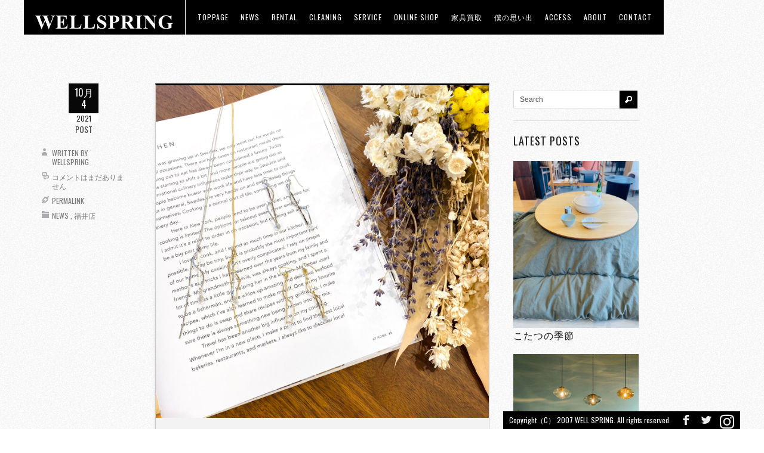

--- FILE ---
content_type: text/html; charset=UTF-8
request_url: https://well-spring.biz/12787.html
body_size: 11140
content:
<!DOCTYPE html>
<!--[if IE 6]>
<html id="ie6" dir="ltr" lang="ja"
	prefix="og: https://ogp.me/ns#" >
<![endif]-->
<!--[if IE 7]>
<html id="ie7" dir="ltr" lang="ja"
	prefix="og: https://ogp.me/ns#" >
<![endif]-->
<!--[if IE 8]>
<html id="ie8" dir="ltr" lang="ja"
	prefix="og: https://ogp.me/ns#" >
<![endif]-->
<!--[if !(IE 6) | !(IE 7) | !(IE 8)  ]><!-->
<html dir="ltr" lang="ja"
	prefix="og: https://ogp.me/ns#" >
<!--<![endif]-->
<head>

<link rel="icon" href="https://well-spring.biz/wp-content/uploads/2013/03/welltop.png" type="image/x-icon">
<link rel="shortcut icon" href="https://well-spring.biz/wp-content/uploads/2013/03/welltop.png" type="image/x-icon">

<meta charset="UTF-8" />
<meta name="viewport" content="width=device-width" />


<link rel="profile" href="https://gmpg.org/xfn/11" />
<link rel="pingback" href="https://well-spring.biz/xmlrpc.php" />

<link rel="stylesheet" href="https://well-spring.biz/wp-content/themes/ablaze/icomoon/style.css">

<script type="text/javascript">
//THEME SETUP//////////////////////////////////////////////////////////////
var homePageURL = "https://well-spring.biz";
var themeURL = "https://well-spring.biz/wp-content/themes/ablaze";
var preloader = "https://well-spring.biz/wp-content/themes/ablaze/images/loader.gif";

/*tiles-------------------------------------------------------------------*/
var slideInterval = 10000;
var slideTransition = "curtainX";


//END SETUP//////////////////////////////////////////////////////////////////
</script>



		<!-- All in One SEO 4.2.2 -->
		<title>【新入荷】アクセサリーがたくさん入りました! - WELLSPRING</title>
		<meta name="description" content="こんばんは🍏 ⁡ スタッフのかどやんです！ ⁡ 今日は新しくアクセサリーがたくさん入荷したので、いくつかご紹介" />
		<meta name="robots" content="max-image-preview:large" />
		<link rel="canonical" href="https://well-spring.biz/12787.html" />
		<meta property="og:locale" content="ja_JP" />
		<meta property="og:site_name" content="WELLSPRING - 石川県金沢市にある、輸入インテリア・家具・雑貨を扱うショップ。" />
		<meta property="og:type" content="article" />
		<meta property="og:title" content="【新入荷】アクセサリーがたくさん入りました! - WELLSPRING" />
		<meta property="og:description" content="こんばんは🍏 ⁡ スタッフのかどやんです！ ⁡ 今日は新しくアクセサリーがたくさん入荷したので、いくつかご紹介" />
		<meta property="og:url" content="https://well-spring.biz/12787.html" />
		<meta property="article:published_time" content="2021-10-04T05:31:58+00:00" />
		<meta property="article:modified_time" content="2021-10-04T05:31:59+00:00" />
		<meta name="twitter:card" content="summary" />
		<meta name="twitter:title" content="【新入荷】アクセサリーがたくさん入りました! - WELLSPRING" />
		<meta name="twitter:description" content="こんばんは🍏 ⁡ スタッフのかどやんです！ ⁡ 今日は新しくアクセサリーがたくさん入荷したので、いくつかご紹介" />
		<script type="application/ld+json" class="aioseo-schema">
			{"@context":"https:\/\/schema.org","@graph":[{"@type":"WebSite","@id":"https:\/\/well-spring.biz\/#website","url":"https:\/\/well-spring.biz\/","name":"WELLSPRING","description":"\u77f3\u5ddd\u770c\u91d1\u6ca2\u5e02\u306b\u3042\u308b\u3001\u8f38\u5165\u30a4\u30f3\u30c6\u30ea\u30a2\u30fb\u5bb6\u5177\u30fb\u96d1\u8ca8\u3092\u6271\u3046\u30b7\u30e7\u30c3\u30d7\u3002","inLanguage":"ja","publisher":{"@id":"https:\/\/well-spring.biz\/#organization"}},{"@type":"Organization","@id":"https:\/\/well-spring.biz\/#organization","name":"WELLSPRING","url":"https:\/\/well-spring.biz\/"},{"@type":"BreadcrumbList","@id":"https:\/\/well-spring.biz\/12787.html#breadcrumblist","itemListElement":[{"@type":"ListItem","@id":"https:\/\/well-spring.biz\/#listItem","position":1,"item":{"@type":"WebPage","@id":"https:\/\/well-spring.biz\/","name":"\u30db\u30fc\u30e0","description":"\u77f3\u5ddd\u770c\u91d1\u6ca2\u5e02\uff5c\u91ce\u3005\u5e02\u5e02\uff5c\u8f38\u5165\u30a4\u30f3\u30c6\u30ea\u30a2\u30fb\u5bb6\u5177\u30fb\u96d1\u8ca8\u3092\u6271\u3046WELLSPRING\u516c\u5f0fWEB\u30b5\u30a4\u30c8\u3067\u3059\u3002","url":"https:\/\/well-spring.biz\/"}}]},{"@type":"Person","@id":"https:\/\/well-spring.biz\/author\/wellspring#author","url":"https:\/\/well-spring.biz\/author\/wellspring","name":"wellspring","image":{"@type":"ImageObject","@id":"https:\/\/well-spring.biz\/12787.html#authorImage","url":"https:\/\/secure.gravatar.com\/avatar\/71ab422e28f29b8aeab1a7f935501131?s=96&d=mm&r=g","width":96,"height":96,"caption":"wellspring"}},{"@type":"WebPage","@id":"https:\/\/well-spring.biz\/12787.html#webpage","url":"https:\/\/well-spring.biz\/12787.html","name":"\u3010\u65b0\u5165\u8377\u3011\u30a2\u30af\u30bb\u30b5\u30ea\u30fc\u304c\u305f\u304f\u3055\u3093\u5165\u308a\u307e\u3057\u305f! - WELLSPRING","description":"\u3053\u3093\u3070\u3093\u306f\ud83c\udf4f \u2061 \u30b9\u30bf\u30c3\u30d5\u306e\u304b\u3069\u3084\u3093\u3067\u3059\uff01 \u2061 \u4eca\u65e5\u306f\u65b0\u3057\u304f\u30a2\u30af\u30bb\u30b5\u30ea\u30fc\u304c\u305f\u304f\u3055\u3093\u5165\u8377\u3057\u305f\u306e\u3067\u3001\u3044\u304f\u3064\u304b\u3054\u7d39\u4ecb","inLanguage":"ja","isPartOf":{"@id":"https:\/\/well-spring.biz\/#website"},"breadcrumb":{"@id":"https:\/\/well-spring.biz\/12787.html#breadcrumblist"},"author":"https:\/\/well-spring.biz\/author\/wellspring#author","creator":"https:\/\/well-spring.biz\/author\/wellspring#author","image":{"@type":"ImageObject","@id":"https:\/\/well-spring.biz\/#mainImage","url":"https:\/\/well-spring.biz\/wp-content\/uploads\/S__32022572.jpg","width":1280,"height":1280},"primaryImageOfPage":{"@id":"https:\/\/well-spring.biz\/12787.html#mainImage"},"datePublished":"2021-10-04T05:31:58+09:00","dateModified":"2021-10-04T05:31:59+09:00"},{"@type":"BlogPosting","@id":"https:\/\/well-spring.biz\/12787.html#blogposting","name":"\u3010\u65b0\u5165\u8377\u3011\u30a2\u30af\u30bb\u30b5\u30ea\u30fc\u304c\u305f\u304f\u3055\u3093\u5165\u308a\u307e\u3057\u305f! - WELLSPRING","description":"\u3053\u3093\u3070\u3093\u306f\ud83c\udf4f \u2061 \u30b9\u30bf\u30c3\u30d5\u306e\u304b\u3069\u3084\u3093\u3067\u3059\uff01 \u2061 \u4eca\u65e5\u306f\u65b0\u3057\u304f\u30a2\u30af\u30bb\u30b5\u30ea\u30fc\u304c\u305f\u304f\u3055\u3093\u5165\u8377\u3057\u305f\u306e\u3067\u3001\u3044\u304f\u3064\u304b\u3054\u7d39\u4ecb","inLanguage":"ja","headline":"\u3010\u65b0\u5165\u8377\u3011\u30a2\u30af\u30bb\u30b5\u30ea\u30fc\u304c\u305f\u304f\u3055\u3093\u5165\u308a\u307e\u3057\u305f!","author":{"@id":"https:\/\/well-spring.biz\/author\/wellspring#author"},"publisher":{"@id":"https:\/\/well-spring.biz\/#organization"},"datePublished":"2021-10-04T05:31:58+09:00","dateModified":"2021-10-04T05:31:59+09:00","articleSection":"News, \u798f\u4e95\u5e97","mainEntityOfPage":{"@id":"https:\/\/well-spring.biz\/12787.html#webpage"},"isPartOf":{"@id":"https:\/\/well-spring.biz\/12787.html#webpage"},"image":{"@type":"ImageObject","@id":"https:\/\/well-spring.biz\/#articleImage","url":"https:\/\/well-spring.biz\/wp-content\/uploads\/S__32022572.jpg","width":1280,"height":1280}}]}
		</script>
		<!-- All in One SEO -->

<link rel='dns-prefetch' href='//fonts.googleapis.com' />
<link rel='dns-prefetch' href='//s.w.org' />
<link rel="alternate" type="application/rss+xml" title="WELLSPRING &raquo; フィード" href="https://well-spring.biz/feed" />
<link rel="alternate" type="application/rss+xml" title="WELLSPRING &raquo; コメントフィード" href="https://well-spring.biz/comments/feed" />
		<script type="text/javascript">
			window._wpemojiSettings = {"baseUrl":"https:\/\/s.w.org\/images\/core\/emoji\/12.0.0-1\/72x72\/","ext":".png","svgUrl":"https:\/\/s.w.org\/images\/core\/emoji\/12.0.0-1\/svg\/","svgExt":".svg","source":{"concatemoji":"https:\/\/well-spring.biz\/wp-includes\/js\/wp-emoji-release.min.js?ver=5.3.20"}};
			!function(e,a,t){var n,r,o,i=a.createElement("canvas"),p=i.getContext&&i.getContext("2d");function s(e,t){var a=String.fromCharCode;p.clearRect(0,0,i.width,i.height),p.fillText(a.apply(this,e),0,0);e=i.toDataURL();return p.clearRect(0,0,i.width,i.height),p.fillText(a.apply(this,t),0,0),e===i.toDataURL()}function c(e){var t=a.createElement("script");t.src=e,t.defer=t.type="text/javascript",a.getElementsByTagName("head")[0].appendChild(t)}for(o=Array("flag","emoji"),t.supports={everything:!0,everythingExceptFlag:!0},r=0;r<o.length;r++)t.supports[o[r]]=function(e){if(!p||!p.fillText)return!1;switch(p.textBaseline="top",p.font="600 32px Arial",e){case"flag":return s([127987,65039,8205,9895,65039],[127987,65039,8203,9895,65039])?!1:!s([55356,56826,55356,56819],[55356,56826,8203,55356,56819])&&!s([55356,57332,56128,56423,56128,56418,56128,56421,56128,56430,56128,56423,56128,56447],[55356,57332,8203,56128,56423,8203,56128,56418,8203,56128,56421,8203,56128,56430,8203,56128,56423,8203,56128,56447]);case"emoji":return!s([55357,56424,55356,57342,8205,55358,56605,8205,55357,56424,55356,57340],[55357,56424,55356,57342,8203,55358,56605,8203,55357,56424,55356,57340])}return!1}(o[r]),t.supports.everything=t.supports.everything&&t.supports[o[r]],"flag"!==o[r]&&(t.supports.everythingExceptFlag=t.supports.everythingExceptFlag&&t.supports[o[r]]);t.supports.everythingExceptFlag=t.supports.everythingExceptFlag&&!t.supports.flag,t.DOMReady=!1,t.readyCallback=function(){t.DOMReady=!0},t.supports.everything||(n=function(){t.readyCallback()},a.addEventListener?(a.addEventListener("DOMContentLoaded",n,!1),e.addEventListener("load",n,!1)):(e.attachEvent("onload",n),a.attachEvent("onreadystatechange",function(){"complete"===a.readyState&&t.readyCallback()})),(n=t.source||{}).concatemoji?c(n.concatemoji):n.wpemoji&&n.twemoji&&(c(n.twemoji),c(n.wpemoji)))}(window,document,window._wpemojiSettings);
		</script>
		<style type="text/css">
img.wp-smiley,
img.emoji {
	display: inline !important;
	border: none !important;
	box-shadow: none !important;
	height: 1em !important;
	width: 1em !important;
	margin: 0 .07em !important;
	vertical-align: -0.1em !important;
	background: none !important;
	padding: 0 !important;
}
</style>
	<link rel='stylesheet' id='wp-block-library-css'  href='https://well-spring.biz/wp-includes/css/dist/block-library/style.min.css?ver=5.3.20' type='text/css' media='all' />
<link rel='stylesheet' id='contact-form-7-css'  href='https://well-spring.biz/wp-content/plugins/contact-form-7/includes/css/styles.css?ver=4.1.2' type='text/css' media='all' />
<link rel='stylesheet' id='responsive-lightbox-fancybox-css'  href='https://well-spring.biz/wp-content/plugins/responsive-lightbox/assets/fancybox/jquery.fancybox.min.css?ver=2.4.1' type='text/css' media='all' />
<link rel='stylesheet' id='googlefonts-css'  href='https://fonts.googleapis.com/css?family=Ropa+Sans:400&subset=latin' type='text/css' media='all' />
<link rel='stylesheet' id='oswald-css'  href='https://fonts.googleapis.com/css?family=Oswald&#038;ver=5.3.20' type='text/css' media='all' />
<link rel='stylesheet' id='socialicons-css'  href='https://well-spring.biz/wp-content/themes/ablaze/css/socialicons/stylesheet.css?ver=5.3.20' type='text/css' media='all' />
<link rel='stylesheet' id='fancybox-css'  href='https://well-spring.biz/wp-content/themes/ablaze/js/fancybox/jquery.fancybox-1.3.4.css?ver=5.3.20' type='text/css' media='all' />
<link rel='stylesheet' id='flexslider-css'  href='https://well-spring.biz/wp-content/themes/ablaze/css/flexslider.css?ver=5.3.20' type='text/css' media='all' />
<link rel='stylesheet' id='maximage-css'  href='https://well-spring.biz/wp-content/themes/ablaze/css/jquery.maximage.css?ver=5.3.20' type='text/css' media='all' />
<link rel='stylesheet' id='base-css'  href='https://well-spring.biz/wp-content/themes/ablaze/css/style.css?ver=5.3.20' type='text/css' media='all' />
<link rel='stylesheet' id='theme-css'  href='https://well-spring.biz/wp-content/themes/ablaze/css/positive.css?ver=5.3.20' type='text/css' media='all' />
<script type='text/javascript' src='https://well-spring.biz/wp-includes/js/jquery/jquery.js?ver=1.12.4-wp'></script>
<script type='text/javascript' src='https://well-spring.biz/wp-includes/js/jquery/jquery-migrate.min.js?ver=1.4.1'></script>
<script type='text/javascript' src='https://well-spring.biz/wp-content/plugins/responsive-lightbox/assets/fancybox/jquery.fancybox.min.js?ver=2.4.1'></script>
<script type='text/javascript' src='https://well-spring.biz/wp-includes/js/underscore.min.js?ver=1.8.3'></script>
<script type='text/javascript' src='https://well-spring.biz/wp-content/plugins/responsive-lightbox/assets/infinitescroll/infinite-scroll.pkgd.min.js?ver=5.3.20'></script>
<script type='text/javascript'>
/* <![CDATA[ */
var rlArgs = {"script":"fancybox","selector":"lightbox","customEvents":"","activeGalleries":"1","modal":"0","showOverlay":"1","showCloseButton":"1","enableEscapeButton":"1","hideOnOverlayClick":"1","hideOnContentClick":"0","cyclic":"0","showNavArrows":"1","autoScale":"1","scrolling":"yes","centerOnScroll":"1","opacity":"1","overlayOpacity":"70","overlayColor":"#666","titleShow":"1","titlePosition":"outside","transitions":"fade","easings":"swing","speeds":"300","changeSpeed":"300","changeFade":"100","padding":"5","margin":"5","videoWidth":"1080","videoHeight":"720","woocommerce_gallery":"0","ajaxurl":"https:\/\/well-spring.biz\/wp-admin\/admin-ajax.php","nonce":"44c1cb705c","preview":"false","postId":"12787","scriptExtension":""};
/* ]]> */
</script>
<script type='text/javascript' src='https://well-spring.biz/wp-content/plugins/responsive-lightbox/js/front.js?ver=2.4.1'></script>
<script type='text/javascript' src='https://well-spring.biz/wp-content/themes/ablaze/js/jquery.fancybox-1.3.4.pack.js?ver=5.3.20'></script>
<script type='text/javascript' src='https://well-spring.biz/wp-content/themes/ablaze/js/jquery.flexslider-min.js?ver=5.3.20'></script>
<script type='text/javascript' src='https://well-spring.biz/wp-content/themes/ablaze/js/jquery.cycle.all.min.js?ver=5.3.20'></script>
<script type='text/javascript' src='https://well-spring.biz/wp-content/themes/ablaze/js/jquery.maximage.min.js?ver=5.3.20'></script>
<script type='text/javascript' src='https://well-spring.biz/wp-content/themes/ablaze/js/jquery.isotope.min.js?ver=5.3.20'></script>
<script type='text/javascript' src='https://well-spring.biz/wp-content/themes/ablaze/js/tinynav.js?ver=5.3.20'></script>
<script type='text/javascript' src='https://well-spring.biz/wp-content/themes/ablaze/js/jquery.jplayer.min.js?ver=5.3.20'></script>
<script type='text/javascript'>
/* <![CDATA[ */
var themeAjax = {"ajaxurl":"https:\/\/well-spring.biz\/wp-admin\/admin-ajax.php","nonce":"4bf79b8c02"};
/* ]]> */
</script>
<script type='text/javascript' src='https://well-spring.biz/wp-content/themes/ablaze/js/custom.js?ver=5.3.20'></script>
<script type='text/javascript' src='https://well-spring.biz/wp-content/plugins/google-analyticator/external-tracking.min.js?ver=6.5.5'></script>
<link rel='https://api.w.org/' href='https://well-spring.biz/wp-json/' />
<link rel="EditURI" type="application/rsd+xml" title="RSD" href="https://well-spring.biz/xmlrpc.php?rsd" />
<link rel="wlwmanifest" type="application/wlwmanifest+xml" href="https://well-spring.biz/wp-includes/wlwmanifest.xml" /> 
<link rel='prev' title='wellspring ‘‘夜のラウンジ”' href='https://well-spring.biz/12779.html' />
<link rel='next' title='wellspring lounge オープン1日目' href='https://well-spring.biz/12770.html' />
<meta name="generator" content="WordPress 5.3.20" />
<link rel='shortlink' href='https://well-spring.biz/?p=12787' />
<link rel="alternate" type="application/json+oembed" href="https://well-spring.biz/wp-json/oembed/1.0/embed?url=https%3A%2F%2Fwell-spring.biz%2F12787.html" />
<link rel="alternate" type="text/xml+oembed" href="https://well-spring.biz/wp-json/oembed/1.0/embed?url=https%3A%2F%2Fwell-spring.biz%2F12787.html&#038;format=xml" />
<meta name="cdp-version" content="1.3.0" /><style type='text/css' media='screen'>
	h1{ font-family:"Ropa Sans", arial, sans-serif;}
</style>
<!-- fonts delivered by Wordpress Google Fonts, a plugin by Adrian3.com -->		<style type="text/css">
		body{}header nav .menu > li.current-menu-item,header nav .menu > li.current-menu-ancestor,header nav .menu li:hover,#slideControls a:hover,#sidebar .tagcloud a:hover,.button:hover,button:hover,input[type="submit"]:hover,input[type="reset"]:hover,input[type="button"]:hover,.button:active,button:active,input[type="submit"]:active,input[type="reset"]:active,input[type="button"]:active,.button.active,ul.tabs li a.active,ul.tabs li.active a,#searchform .searchButton:hover,.socialContainer ul li a:hover,div.jp-play-bar,div.jp-volume-bar-value{background-color:#ffff00}a:hover{color:#ffff00}header nav .menu ul li.current-menu-item > a,header nav .menu ul li.current-menu-ancestor > a{border-color:#ffff00}::selection{background-color:#ffff00}::-moz-selection{background-color:#ffff00}::-webkit-selection{background-color:#ffff00}		</style>
		<!--[if lt IE 9]><script src="https://html5shim.googlecode.com/svn/trunk/html5.js"></script><![endif]--><!-- Google Analytics Tracking by Google Analyticator 6.5.5 -->
<script type="text/javascript">
    var analyticsFileTypes = [''];
    var analyticsSnippet = 'disabled';
    var analyticsEventTracking = 'enabled';
</script>
<script type="text/javascript">
	(function(i,s,o,g,r,a,m){i['GoogleAnalyticsObject']=r;i[r]=i[r]||function(){
	(i[r].q=i[r].q||[]).push(arguments)},i[r].l=1*new Date();a=s.createElement(o),
	m=s.getElementsByTagName(o)[0];a.async=1;a.src=g;m.parentNode.insertBefore(a,m)
	})(window,document,'script','//www.google-analytics.com/analytics.js','ga');
	ga('create', 'UA-42279959-1', 'auto');
 
	ga('send', 'pageview');
</script>
<style id="sccss">#wpadminbar{
	top:inherit !important;
	bottom:0 !important;
	}

span.wpcf7-not-valid-tip {
    background: none repeat scroll 0 0 #333;
    border: 1px solid #FF0000;
    font-size: 10pt;
    left: 20%;
    padding: 2px;
    position: absolute;
    top: 20%;
    width: 280px;
    z-index: 100;
}

a {
    border-bottom: 1px solid #ffffff;
}
 a:hover img {
filter : alpha(opacity=80);
opacity : 0.8 ;
}



h3 {
    font-size: 15px;
}

h2 {
    font-size: 25px;
}
div.flex{
	display:flex;
	/*justify-content:space-around;*/
}
div.ms1{
 padding:10px;
 width:50%;
}

div.ms1 iframe{
 width:100%;
}
header nav .menu li a{
 display:block; 
}
@media screen and (max-width:1480px){
.wrapper> .content{
  min-width:75%;
}
}

@media screen and (max-width:478px){
.wrapper> .content{
  min-width:75%;
}
 div.flex{
	display:block;
	/*justify-content:space-around;*/
}
div.ms1{
 padding:10px;
 width:100%;
}
}
</style><!-- Global site tag (gtag.js) - Google Analytics -->
<script async src="https://www.googletagmanager.com/gtag/js?id=G-4M6YXYKDLP"></script>
<script>
  window.dataLayer = window.dataLayer || [];
  function gtag(){dataLayer.push(arguments);}
  gtag('js', new Date());

  gtag('config', 'G-4M6YXYKDLP');
</script>
</head>

<body data-rsssl=1 class="post-template-default single single-post postid-12787 single-format-standard">

<!--start navWrapper-->
<header>		
	<div id="logo">
		<a href="https://well-spring.biz">
							<img src="https://well-spring.biz/wp-content/uploads/2013/03/welltop250-48a1.png" alt="WELLSPRING" />
					</a>
	</div>

	<nav role="navigation" id="nav-main">
		<ul id="menu-wellspring" class="menu"><li id="menu-item-21" class="menu-item menu-item-type-post_type menu-item-object-page menu-item-home menu-item-21"><a href="https://well-spring.biz/">toppage</a></li>
<li id="menu-item-20" class="menu-item menu-item-type-post_type menu-item-object-page menu-item-has-children menu-item-20"><a href="https://well-spring.biz/news.html">news</a>
<ul class="sub-menu">
	<li id="menu-item-11536" class="menu-item menu-item-type-post_type menu-item-object-page menu-item-11536"><a href="https://well-spring.biz/ishikawa.html">石川店news</a></li>
	<li id="menu-item-11533" class="menu-item menu-item-type-post_type menu-item-object-page menu-item-11533"><a href="https://well-spring.biz/fukui.html">福井店news</a></li>
</ul>
</li>
<li id="menu-item-7645" class="menu-item menu-item-type-custom menu-item-object-custom menu-item-7645"><a target="_blank" rel="noopener noreferrer" href="https://well-spring.biz/item/portfolio_entries/%e3%83%ac%e3%83%b3%e3%82%bf%e3%83%ab%e4%ba%8b%e4%be%8b1/">RENTAL</a></li>
<li id="menu-item-16271" class="menu-item menu-item-type-custom menu-item-object-custom menu-item-16271"><a href="https://well-spring.biz/cleaning">CLEANING</a></li>
<li id="menu-item-6563" class="menu-item menu-item-type-post_type menu-item-object-page menu-item-6563"><a href="https://well-spring.biz/service.html">Service</a></li>
<li id="menu-item-3494" class="menu-item menu-item-type-custom menu-item-object-custom menu-item-3494"><a target="_blank" rel="noopener noreferrer" href="http://wellspring-online.com">ONLINE SHOP</a></li>
<li id="menu-item-13815" class="menu-item menu-item-type-custom menu-item-object-custom menu-item-13815"><a href="https://wellspring-online.com/collections/wellspring-circular-market">家具買取</a></li>
<li id="menu-item-22" class="menu-item menu-item-type-custom menu-item-object-custom menu-item-22"><a target="_blank" rel="noopener noreferrer" href="http://well-spring.jugem.jp/">僕の思い出</a></li>
<li id="menu-item-17" class="menu-item menu-item-type-post_type menu-item-object-page menu-item-17"><a href="https://well-spring.biz/access.html">access</a></li>
<li id="menu-item-6474" class="menu-item menu-item-type-custom menu-item-object-custom menu-item-6474"><a href="https://well-spring.biz/about/">about</a></li>
<li id="menu-item-2085" class="menu-item menu-item-type-post_type menu-item-object-page menu-item-2085"><a href="https://well-spring.biz/contact.html">Contact</a></li>
</ul>	</nav>
				
</header>
<!-- end navWrapper -->


<!-- start wrapper -->
<div class="wrapper">
		<div class="single">
		<!-- start post -->
		<div class="type-post post-12787 post status-publish format-standard has-post-thumbnail hentry category-news category-fukuishop">
			<div class="inner">
				
    <div class="mediaContainer">
        <a href="" title="【新入荷】アクセサリーがたくさん入りました!"><img width="1280" height="1280" src="https://well-spring.biz/wp-content/uploads/S__32022572.jpg" class="attachment-large size-large wp-post-image" alt="" srcset="https://well-spring.biz/wp-content/uploads/S__32022572.jpg 1280w, https://well-spring.biz/wp-content/uploads/S__32022572-768x768.jpg 768w, https://well-spring.biz/wp-content/uploads/S__32022572-800x800.jpg 800w, https://well-spring.biz/wp-content/uploads/S__32022572-600x600.jpg 600w, https://well-spring.biz/wp-content/uploads/S__32022572-200x200.jpg 200w, https://well-spring.biz/wp-content/uploads/S__32022572-540x540.jpg 540w" sizes="(max-width: 1280px) 100vw, 1280px" /></a>
    </div>
<div class="entry">
	<div class="entryTitle">	
		<h1>【新入荷】アクセサリーがたくさん入りました!</h1>
	</div>


<p>こんばんは🍏<br> ⁡<br> スタッフのかどやんです！<br> ⁡<br> 今日は新しくアクセサリーがたくさん入荷したので、いくつかご紹介します✨<br> ⁡<br></p>



<figure class="wp-block-image size-large"><img src="https://well-spring.biz/wp-content/uploads/S__32022572.jpg" alt="" class="wp-image-12788" srcset="https://well-spring.biz/wp-content/uploads/S__32022572.jpg 1280w, https://well-spring.biz/wp-content/uploads/S__32022572-768x768.jpg 768w, https://well-spring.biz/wp-content/uploads/S__32022572-800x800.jpg 800w, https://well-spring.biz/wp-content/uploads/S__32022572-600x600.jpg 600w, https://well-spring.biz/wp-content/uploads/S__32022572-200x200.jpg 200w, https://well-spring.biz/wp-content/uploads/S__32022572-540x540.jpg 540w" sizes="(max-width: 1280px) 100vw, 1280px" /></figure>



<p><br> 職人による手作業で1点ずつ作られたmade in Japanのアクセサリーです✨<br> 華奢で女性らしく主張しすぎないデザインで、あわせる洋服を選ばずいろいろなコーディネートにマッチしてくれます💓<br> ⁡<br> 曲げた線ときらめくカットガラスがシャープな中に<br> 温かみを感じさせるピアスやネックレス、<br> フラワーモチーフのピアスやイヤリング、波打つようなデザインのスタイリッシュなバングルなど20点以上入荷しました！<br> ⁡<br> 全て1点ずつの入荷となっております。<br> ⁡<br> プレゼントにもぴったりだと思います🥰<br> ⁡<br> ぜひ店頭でチェックしてみてください。<br> </p>



<figure class="wp-block-gallery columns-3 is-cropped"><ul class="blocks-gallery-grid"><li class="blocks-gallery-item"><figure><img src="https://well-spring.biz/wp-content/uploads/S__32022574.jpg" alt="" data-id="12789" data-full-url="https://well-spring.biz/wp-content/uploads/S__32022574.jpg" data-link="https://well-spring.biz/?attachment_id=12789" class="wp-image-12789" srcset="https://well-spring.biz/wp-content/uploads/S__32022574.jpg 723w, https://well-spring.biz/wp-content/uploads/S__32022574-600x600.jpg 600w, https://well-spring.biz/wp-content/uploads/S__32022574-200x200.jpg 200w, https://well-spring.biz/wp-content/uploads/S__32022574-540x539.jpg 540w" sizes="(max-width: 723px) 100vw, 723px" /></figure></li><li class="blocks-gallery-item"><figure><img src="https://well-spring.biz/wp-content/uploads/S__32022575.jpg" alt="" data-id="12790" data-full-url="https://well-spring.biz/wp-content/uploads/S__32022575.jpg" data-link="https://well-spring.biz/?attachment_id=12790" class="wp-image-12790" srcset="https://well-spring.biz/wp-content/uploads/S__32022575.jpg 1280w, https://well-spring.biz/wp-content/uploads/S__32022575-768x768.jpg 768w, https://well-spring.biz/wp-content/uploads/S__32022575-800x800.jpg 800w, https://well-spring.biz/wp-content/uploads/S__32022575-600x600.jpg 600w, https://well-spring.biz/wp-content/uploads/S__32022575-200x200.jpg 200w, https://well-spring.biz/wp-content/uploads/S__32022575-540x540.jpg 540w" sizes="(max-width: 1280px) 100vw, 1280px" /></figure></li><li class="blocks-gallery-item"><figure><img src="https://well-spring.biz/wp-content/uploads/S__32022576.jpg" alt="" data-id="12791" data-full-url="https://well-spring.biz/wp-content/uploads/S__32022576.jpg" data-link="https://well-spring.biz/?attachment_id=12791" class="wp-image-12791" srcset="https://well-spring.biz/wp-content/uploads/S__32022576.jpg 719w, https://well-spring.biz/wp-content/uploads/S__32022576-591x600.jpg 591w, https://well-spring.biz/wp-content/uploads/S__32022576-540x548.jpg 540w" sizes="(max-width: 719px) 100vw, 719px" /></figure></li><li class="blocks-gallery-item"><figure><img src="https://well-spring.biz/wp-content/uploads/S__32022577.jpg" alt="" data-id="12792" data-full-url="https://well-spring.biz/wp-content/uploads/S__32022577.jpg" data-link="https://well-spring.biz/?attachment_id=12792" class="wp-image-12792" srcset="https://well-spring.biz/wp-content/uploads/S__32022577.jpg 1280w, https://well-spring.biz/wp-content/uploads/S__32022577-768x768.jpg 768w, https://well-spring.biz/wp-content/uploads/S__32022577-800x800.jpg 800w, https://well-spring.biz/wp-content/uploads/S__32022577-600x600.jpg 600w, https://well-spring.biz/wp-content/uploads/S__32022577-200x200.jpg 200w, https://well-spring.biz/wp-content/uploads/S__32022577-540x540.jpg 540w" sizes="(max-width: 1280px) 100vw, 1280px" /></figure></li></ul></figure>



<p>⁡<br> ⁡<br> <em>&#8211;</em>&#8211;<em>&#8211;</em>&#8211;<em>&#8211;</em>&#8211;<em>&#8211;</em>&#8211;<em>&#8211;</em>&#8211;<em>&#8211;</em>&#8211;<em>&#8211;</em>&#8211;<em>&#8211;</em>&#8211;<em>&#8211;</em>&#8211;<em>&#8211;</em>&#8211;<em>&#8211;</em>&#8211;<em>&#8211;</em><br> ⁡<br> ⁡<br> ≪コロナウイルス感染予防の為、ご来店をお控えいただいているお客様へ≫<br> ⁡<br> ご購入を検討されている方は下記の手順に沿ってご案内いたします。<br> ⁡<br> 各窓口よりお問い合わせ<br> ↓<br> お取り置きorご提案<br> ↓<br> ご来店時、商品及び注文内容の確認ならびにお支払い<br> ⁡<br> ※ご来店を控えていただく場合はお振込みも可能です。<br> ⁡<br> Instagram→DM(ダイレクトメッセージ)または、Instagramプロフィール画面“問い合わせ”より<br> お電話もしくはメールにてご連絡いただけます。<br> ⁡<br> Facebook→DM（ダイレクトメッセージ）<br> ⁡<br> HP→トップページの&#8221;contact”よりお進みください。<br> ⁡<br> 当店に直接お電話いただいても大丈夫です！<br> tel:0776-97-8078 <br> ＊各コンテンツへのアクセスは以下の方法でお願いします。<br> ⁡<br> Instagram→wellspring.2021で検索<br> ⁡<br> facebook→<br> https://www.facebook.com/wellspring0205/ <br> ⁡<br> HP→ https://well-spring.biz<br> ⁡</p>
</div>

 
					
		   	</div> 
		</div>
		<!-- end post -->
		<div class="entryMeta">
			<div class="icons">
				<time class="date" datetime="2021/10/04"><span class="month">10月</span><span class="day">4</span><span class="year">2021</span></time>
				<div class="postIcon">
									<div class=""></div>
					<span>post</span>
				</div>
			</div>
			<ul class="wpMeta">
				<li class="authorIcon">Written by <a href="https://well-spring.biz/author/wellspring" title="wellspring の投稿" rel="author">wellspring</a></li>
				<li class="commentsIcon"><a href="https://well-spring.biz/12787.html#respond">コメントはまだありません</a></li>
				<li class="permalinkIcon"><a href="https://well-spring.biz/12787.html" title="【新入荷】アクセサリーがたくさん入りました!">Permalink</a></li>
				<li class="categoryIcon"><a href="https://well-spring.biz/category/news" rel="category tag">News</a> , <a href="https://well-spring.biz/category/fukuishop" rel="category tag">福井店</a></li>							</ul>
			
						
		</div>
		
		
<!-- You can start editing here. -->
<div id="comments">
	<div class="inner">
	
		</div>
</div>		
	</div>
	
		
	
	<!--Sidebar area-->
<div id="sidebar">

<div class="widget"><form id="searchform" method="get" action="https://well-spring.biz">
	<span>
    	<input class="field" type="text" name="s" id="s" size="15" value="Search" onfocus="if(this.value == 'Search') {this.value = '';}" onblur="if (this.value == '') {this.value = 'Search'}" />
    </span>
        <input class="searchButton" type="submit" value="" />
     </p>
</form></div><div class="widget"><h4>Latest Posts</h4>		    <div class="latestPosts">

								
				<div class="post">
					<div class="inner">
					
											
						<div class="mediaContainer">
							<a title="こたつの季節" href="https://well-spring.biz/17860.html">
															<img src="https://well-spring.biz/wp-content/uploads/S__56172589_0.jpg" alt="こたつの季節"/>
														</a>
						</div>
										
					<div class="entry">
					    <div class="entryTitle">
					    	<a title="こたつの季節" href="https://well-spring.biz/17860.html">
					    		<h5>こたつの季節</h5>
					    	</a>
					    						    </div>
						
											
					</div>
					
										</div>
				</div>
								
				<div class="post">
					<div class="inner">
					
											
						<div class="mediaContainer">
							<a title="WELLSPRING LIGHTS Collection" href="https://well-spring.biz/17849.html">
															<img src="https://well-spring.biz/wp-content/uploads/7561_0.jpg" alt="WELLSPRING LIGHTS Collection"/>
														</a>
						</div>
										
					<div class="entry">
					    <div class="entryTitle">
					    	<a title="WELLSPRING LIGHTS Collection" href="https://well-spring.biz/17849.html">
					    		<h5>WELLSPRING LIGHTS Collection</h5>
					    	</a>
					    						    </div>
						
											
					</div>
					
										</div>
				</div>
								
				<div class="post">
					<div class="inner">
					
											
						<div class="mediaContainer">
							<a title="優しいお香が入荷しております。" href="https://well-spring.biz/17842.html">
															<img src="https://well-spring.biz/wp-content/uploads/S__2244619_0.jpg" alt="優しいお香が入荷しております。"/>
														</a>
						</div>
										
					<div class="entry">
					    <div class="entryTitle">
					    	<a title="優しいお香が入荷しております。" href="https://well-spring.biz/17842.html">
					    		<h5>優しいお香が入荷しております。</h5>
					    	</a>
					    						    </div>
						
											
					</div>
					
										</div>
				</div>
								
				<div class="post">
					<div class="inner">
					
											
						<div class="mediaContainer">
							<a title="We look forward to your continued support of WELLSPRING in October." href="https://well-spring.biz/17834.html">
															<img src="https://well-spring.biz/wp-content/uploads/S__255123484_0.jpg" alt="We look forward to your continued support of WELLSPRING in October."/>
														</a>
						</div>
										
					<div class="entry">
					    <div class="entryTitle">
					    	<a title="We look forward to your continued support of WELLSPRING in October." href="https://well-spring.biz/17834.html">
					    		<h5>We look forward to your continued support of WELLSPRING in October.</h5>
					    	</a>
					    						    </div>
						
											
					</div>
					
										</div>
				</div>
							
		    </div>
</div><div class="last widget"><h4>タグ</h4><div class="tagcloud"><a href="https://well-spring.biz/tag/interior" class="tag-cloud-link tag-link-53 tag-link-position-1" style="font-size: 8pt;" aria-label="interior (1個の項目)">interior<span class="tag-link-count"> (1)</span></a>
<a href="https://well-spring.biz/tag/%e3%82%a4%e3%83%b3%e3%83%86%e3%83%aa%e3%82%a2" class="tag-cloud-link tag-link-46 tag-link-position-2" style="font-size: 22pt;" aria-label="インテリア (2個の項目)">インテリア<span class="tag-link-count"> (2)</span></a>
<a href="https://well-spring.biz/tag/%e3%82%a4%e3%83%b3%e3%83%86%e3%83%aa%e3%82%a2%e3%80%80%e3%83%96%e3%83%bc%e3%82%b1%e3%80%80%e3%83%89%e3%83%a9%e3%82%a4%e3%83%95%e3%83%a9%e3%83%af%e3%83%bc" class="tag-cloud-link tag-link-90 tag-link-position-3" style="font-size: 8pt;" aria-label="インテリア　ブーケ　ドライフラワー (1個の項目)">インテリア　ブーケ　ドライフラワー<span class="tag-link-count"> (1)</span></a>
<a href="https://well-spring.biz/tag/%e3%82%a4%e3%83%b3%e3%83%86%e3%83%aa%e3%82%a2%e3%80%80%e8%8a%b1%e7%93%b6%e3%80%80%e3%83%95%e3%83%a9%e3%83%af%e3%83%bc%e3%83%99%e3%83%bc%e3%82%b9" class="tag-cloud-link tag-link-89 tag-link-position-4" style="font-size: 8pt;" aria-label="インテリア　花瓶　フラワーベース (1個の項目)">インテリア　花瓶　フラワーベース<span class="tag-link-count"> (1)</span></a>
<a href="https://well-spring.biz/tag/%e3%82%a4%e3%83%b3%e3%83%86%e3%83%aa%e3%82%a2%e3%80%80%e9%9b%91%e8%b2%a8%e3%80%80%e3%83%97%e3%83%a9%e3%83%b3%e3%82%bf%e3%83%bc" class="tag-cloud-link tag-link-88 tag-link-position-5" style="font-size: 8pt;" aria-label="インテリア　雑貨　プランター (1個の項目)">インテリア　雑貨　プランター<span class="tag-link-count"> (1)</span></a>
<a href="https://well-spring.biz/tag/%e3%82%a4%e3%83%b3%e3%83%86%e3%83%aa%e3%82%a2%e3%80%80%e9%9b%91%e8%b2%a8%e3%80%80%e7%9b%86%e6%a0%bd" class="tag-cloud-link tag-link-87 tag-link-position-6" style="font-size: 8pt;" aria-label="インテリア　雑貨　盆栽 (1個の項目)">インテリア　雑貨　盆栽<span class="tag-link-count"> (1)</span></a>
<a href="https://well-spring.biz/tag/%e3%82%a4%e3%83%b3%e3%83%86%e3%83%aa%e3%82%a2%e5%ae%b6%e5%85%b7" class="tag-cloud-link tag-link-52 tag-link-position-7" style="font-size: 8pt;" aria-label="インテリア家具 (1個の項目)">インテリア家具<span class="tag-link-count"> (1)</span></a>
<a href="https://well-spring.biz/tag/%e3%82%bd%e3%83%95%e3%82%a1" class="tag-cloud-link tag-link-98 tag-link-position-8" style="font-size: 8pt;" aria-label="ソファ (1個の項目)">ソファ<span class="tag-link-count"> (1)</span></a>
<a href="https://well-spring.biz/tag/%e3%82%bd%e3%83%95%e3%82%a1%e3%80%80%e3%82%a4%e3%83%b3%e3%83%86%e3%83%aa%e3%82%a2%e3%80%80" class="tag-cloud-link tag-link-78 tag-link-position-9" style="font-size: 8pt;" aria-label="ソファ　インテリア　 (1個の項目)">ソファ　インテリア　<span class="tag-link-count"> (1)</span></a>
<a href="https://well-spring.biz/tag/%e3%83%8a%e3%83%81%e3%83%a5%e3%83%a9%e3%83%ab%e3%82%a4%e3%83%b3%e3%83%86%e3%83%aa%e3%82%a2" class="tag-cloud-link tag-link-49 tag-link-position-10" style="font-size: 8pt;" aria-label="ナチュラルインテリア (1個の項目)">ナチュラルインテリア<span class="tag-link-count"> (1)</span></a>
<a href="https://well-spring.biz/tag/%e5%ae%b6%e5%85%b7" class="tag-cloud-link tag-link-62 tag-link-position-11" style="font-size: 8pt;" aria-label="家具 (1個の項目)">家具<span class="tag-link-count"> (1)</span></a>
<a href="https://well-spring.biz/tag/%e7%9f%b3%e5%b7%9d" class="tag-cloud-link tag-link-99 tag-link-position-12" style="font-size: 8pt;" aria-label="石川 (1個の項目)">石川<span class="tag-link-count"> (1)</span></a>
<a href="https://well-spring.biz/tag/%e9%87%91%e6%b2%a2%e9%9b%91%e8%b2%a8%e5%b1%8b%e5%b7%a1%e3%82%8a" class="tag-cloud-link tag-link-94 tag-link-position-13" style="font-size: 8pt;" aria-label="金沢雑貨屋巡り (1個の項目)">金沢雑貨屋巡り<span class="tag-link-count"> (1)</span></a>
<a href="https://well-spring.biz/tag/%e9%9b%91%e8%b2%a8" class="tag-cloud-link tag-link-79 tag-link-position-14" style="font-size: 8pt;" aria-label="雑貨 (1個の項目)">雑貨<span class="tag-link-count"> (1)</span></a>
<a href="https://well-spring.biz/tag/%e9%9b%91%e8%b2%a8%e3%80%80%e3%82%a4%e3%83%b3%e3%83%86%e3%83%aa%e3%82%a2%e3%80%80%e3%83%ac%e3%82%b6%e3%83%bc" class="tag-cloud-link tag-link-81 tag-link-position-15" style="font-size: 8pt;" aria-label="雑貨　インテリア　レザー (1個の項目)">雑貨　インテリア　レザー<span class="tag-link-count"> (1)</span></a>
<a href="https://well-spring.biz/tag/%e9%9b%91%e8%b2%a8%e3%80%81%e3%83%9a%e3%83%bc%e3%83%91%e3%83%bc%e3%82%a6%e3%82%a7%e3%82%a4%e3%83%88" class="tag-cloud-link tag-link-86 tag-link-position-16" style="font-size: 8pt;" aria-label="雑貨、ペーパーウェイト (1個の項目)">雑貨、ペーパーウェイト<span class="tag-link-count"> (1)</span></a></div>
</div>
</div> 

<!-- close sidebar --> 				
</div>
<!-- end wrapper -->


		

			
			
<!--start footer-->
<footer>
	 <span>
	 	Copyright（C） 2007 WELL SPRING. All rights reserved.	 </span>  
	
	<!--start social icons-->
	<div class="socialContainer">
		<ul>
		
					<li>
				<a href="http://www.facebook.com/wellspring0205?fref=ts" target="_blank">F</a>
			</li>
				
					<li>
				<a href="https://twitter.com/wellspringlabo" target="_blank">L</a>
			</li>
				
				
				
						
				
				
				
		
				
		<li><a href="https://www.instagram.com/shop.wellspring/" target="_blank"><span class="icon icon-instagram"></span></a></li>
		</ul>
	</div>
	<!--end social icons-->
	
</footer>
<!--end footer-->
		
	
<script type='text/javascript' src='https://well-spring.biz/wp-content/plugins/contact-form-7/includes/js/jquery.form.min.js?ver=3.51.0-2014.06.20'></script>
<script type='text/javascript'>
/* <![CDATA[ */
var _wpcf7 = {"loaderUrl":"https:\/\/well-spring.biz\/wp-content\/plugins\/contact-form-7\/images\/ajax-loader.gif","sending":"Sending ..."};
/* ]]> */
</script>
<script type='text/javascript' src='https://well-spring.biz/wp-content/plugins/contact-form-7/includes/js/scripts.js?ver=4.1.2'></script>
<script type='text/javascript' src='https://well-spring.biz/wp-includes/js/jquery/ui/core.min.js?ver=1.11.4'></script>
<script type='text/javascript' src='https://well-spring.biz/wp-includes/js/comment-reply.min.js?ver=5.3.20'></script>
<script type='text/javascript' src='https://well-spring.biz/wp-includes/js/wp-embed.min.js?ver=5.3.20'></script>
<script type="text/javascript">
</script>
</body>
</html>

--- FILE ---
content_type: text/css
request_url: https://well-spring.biz/wp-content/themes/ablaze/css/positive.css?ver=5.3.20
body_size: 3793
content:
@charset "utf-8";

/*------------------------------------------------------------------
	Ablaze by Spacehead Concepts (http://www.spaceheadconcepts.com) 
---------------------------------------------------------------------*/

/*-----------------------------------------------------------------------------------*
/* Common
/*-----------------------------------------------------------------------------------*/

body {
    background:#fff url('../images/positive/noise.png');
    background-attachment: scroll;
  	background-repeat: repeat;
	color: #515151;
}
a { 
	color: #212122;
	border-bottom: 1px solid #454645;
}
a:hover {
	color: #2f98c9;
}
pre{
	background: #f5f5f5;
	border: 1px solid #ddd;
}
blockquote{
	border-left: 4px solid #212122;
    color: #212122;
}

ins, dfn {border-bottom: 1px solid #dedede;}
abbr[title], acronym[title], dfn[title] {cursor: help; border-bottom: 1px solid #dedede;}

.dropcap { background:#212122; color:#fff;}
    
hr { border: solid #dedede; }

pre,code {
	background: #fbfbfb; 
	border:1px solid #dedede;
}

th { color:#212122; }
tbody tr.alternate {background: #fafafa;}

h1,
h2,
h3,
h4,
h5,
h6 {
    color: #212122;
	text-shadow: 0 1px 1px #dedede;
}


/*********/
/* Lists */
/*********/

ul.tick {list-style-image: url('../images/positive/lists/tick.png'); }
ul.question {list-style-image: url('../images/positive/lists/question.png'); }
ul.cross {list-style-image: url('../images/positive/lists/cross.png'); }
ul.arrow {list-style-image: url('../images/positive/lists/arrow.png'); }

/*-----------------------------------------------------------------------------------*
/* Structure
/*-----------------------------------------------------------------------------------*/

/**********/
/* Header */
/**********/

header #logo {
	background: #000;
}

header #logo a {
	color: #fff;
}

/*************/
/* Main Menu */
/*************/

header nav .menu {
	background:#000;
}

header nav .menu li a {
	color: #fff;
}
header nav .menu > li.current-menu-item, header nav .menu > li.current-menu-ancestor {
	background:#2f98c9;
}
header nav .menu li:hover {
	background:#2f98c9;
}


/************/
/* Sub-menu */
/************/

header nav .menu ul{
    background: #fff;
    border-bottom:3px solid #000;
}

header nav .menu ul a {    
    border-bottom: 1px solid #dedede;
    color: #212122;
}
header nav .menu ul li:last-child a {
	border-color:transparent;
}
header nav .menu ul li:hover > a{
	color: #fff;
	border-color:transparent;
}
header nav .menu ul li.current-menu-item > a, header nav .menu ul li.current-menu-ancestor > a {
	border-color:#2f98c9;
	border-width:3px;
}

/**********/
/* Footer */
/**********/

footer {
	background: #000;
	color: #fff;
}

/*************/
/* Slideshow */
/*************/

#fullscreenSlideshow {
	background: #000;
}
#fullscreenSlideshow .overlay {
	background: url('../images/positive/overlay.png') repeat;
}

#fullscreenSlideshow .content *{
	color:#fff;
	text-shadow: 0px 1px 1px rgba(0,0,0,0.4);
}

#fullscreenSlideshow .content.dark *{
	color:#212122;
	text-shadow: 0px 1px 1px rgba(255,255,255,0.2);
}

#slideCount {
	background: #000;
	color: #fff;
}
#slideControls {
	background: #000;
}
#slideControls a {
	background: url('../images/positive/slidecontrols.png') no-repeat;
}
#slideControls a:hover {
	background-color: #2f98c9;
}
#slideControls a#slidenext {
	background-position: -35px 0;
}
#slideControls a#slideprev {
	background-position: 0 0;
}


/*************************************/
/* Post, Portfolio and Gallery Pages */
/*************************************/

.type-post .inner {
	border:1px solid #cecece;
	border-top: 3px solid #000;
	background: #f3f3f3;
	-webkit-box-shadow:  0px 0px 5px 0px rgba(0, 0, 0, 0.1);
    box-shadow:  0px 0px 5px 0px rgba(0, 0, 0, 0.1);
}
.type-post:hover .inner{
	background: #fefefe;
}

.type-post.format-link .entryTitle h2:before {
	background: url('../images/positive/link.png') no-repeat right bottom;
}

/*******************/
/* Post entry meta */
/*******************/

.type-post .entryMeta {
	background: #080808;
}
.type-post .entryMeta a{
	color: #a1a1a1;
	border:none;
}
.type-post .entryMeta a:hover{
	color: #fff;
}

/***************************/
/* Single Post / Portfolio */
/***************************/

/* Single meta */

div.single .entryMeta .date {
	background:#080808;
	color:#fff; 
}
div.single .entryMeta .date .month {
	color: #fff;
}
div.single .entryMeta .date .day {
	color: #fff; 
}
div.single .entryMeta .year {
	background:#fff;
	color:#212122;
}

div.single .entryMeta .icons .type-postIcon {
	background:#000;
}
div.single .entryMeta .icons .type-postIcon div{
	background: url('../images/positive/postformaticons.png') no-repeat 0 0;
}

div.single .entryMeta .icons .type-postIcon div.aside { background-position: -50px 0; }
div.single .entryMeta .icons .type-postIcon div.gallery { background-position: -100px 0; }
div.single .entryMeta .icons .type-postIcon div.image { background-position: -150px 0; }
div.single .entryMeta .icons .type-postIcon div.link { background-position: -200px 0; }
div.single .entryMeta .icons .type-postIcon div.quote { background-position: -250px 0; }
div.single .entryMeta .icons .type-postIcon div.video { background-position: -300px 0; }
div.single .entryMeta .icons .type-postIcon div.audio { background-position: -350px 0; }

div.single .entryMeta .icons .type-postIcon span {
	background:#fff;
	color:#212122;
}
div.single .entryMeta > ul > li {
	color: #797979;
}
div.single .entryMeta > ul > li > a {
	border:none;
	color: #797979;
}
div.single .entryMeta > ul > li > a:hover {
	color: #212122;
}
div.single .entryMeta > ul > li > a.externalIcon {
	background: url('../images/positive/externalIcon.png') no-repeat right center;
}

div.single .entryMeta .wpMeta > li.authorIcon {background: url("../images/positive/meta/author.png") no-repeat left top;}
div.single .entryMeta .wpMeta > li.categoryIcon {background: url("../images/positive/meta/category.png") no-repeat left top;}
div.single .entryMeta .wpMeta > li.permalinkIcon {background: url("../images/positive/meta/link.png") no-repeat left top;}
div.single .entryMeta .wpMeta > li.commentsIcon {background: url("../images/positive/meta/comment.png") no-repeat left top;}
div.single .entryMeta .wpMeta > li.tagsIcon {background: url("../images/positive/meta/tag.png") no-repeat left top;}

div.single .entryMeta .type-postsNav a {
	background: #212122 url('../images/positive/postnav.png') no-repeat 0 0; 
}
div.single .entryMeta .type-postsNav a:hover {background-color: #000;}
div.single .entryMeta .type-postsNav a.nextPost {background-position: -30px 0; }

/***********/
/* Sidebar */
/***********/

#sidebar .widget {
	border-bottom: 1px solid #dedede;
}

/********************************/
/* Portfolio / Gallery Specific */
/********************************/

.type-portfolio .mediaContainer .entry, .latestPortfolios .mediaContainer .entry {
	
	background:rgba(0,0,0,0.7);
	filter:progid:DXImageTransform.Microsoft.gradient(startColorstr=#BF000000,endColorstr=#BF000000);
}

.type-portfolio .entryTitle h2, .latestPortfolios .mediaContainer .entryTitle h2 {
	color:#fff;
	text-shadow: 0px 1px 1px rgba(0,0,0,0.4);
	background:#000;
}
.type-portfolio .entryTitle p, .latestPortfolios .mediaContainer p{
	color: #a1a1a1;
}

/* Portfolio gallery */

#portfolioGallery {
	background: #000;
}
#portfolioGallery a {
	border:none;
}

#fullscreenGallery .content *{
	color:#fff;
	text-shadow: 0px 1px 1px rgba(0,0,0,0.4);
}

#fullscreenGallery .content.dark *{
	color:#212122;
	text-shadow: 0px 1px 1px rgba(255,255,255,0.2);
}

/*-----------------------------------------------------------------------------------*
/* WordPress Styles
/*-----------------------------------------------------------------------------------*/

/*captions*/
.wp-caption{
	border:1px solid #dedede; 
	background-color:#f3f3f3; 
}

/* tag-cloud widget */
#sidebar .tagcloud a {
	color: #fff;
    background: #212122;
    border:none;
}
#sidebar .tagcloud a:hover{
	color: #fff;
	background: #2f98c9;
}
/* calendar widget */

#wp-calendar caption {
	color: #212122;
}
#wp-calendar thead th { color: #515151;}
#wp-calendar tbody { color: #777; }
#wp-calendar tbody td { background: #f5f5f5; border: 1px solid #dedede; }
#wp-calendar tbody td:hover { background: #fff; }

/*-----------------------------------------------------------------------------------*
/* Forms
/*-----------------------------------------------------------------------------------*/

input[type="text"], input[type="password"], input[type="email"], textarea, select {
	color: #515151;
	text-shadow: 1px 1px 0px #FFF;
    border: 1px solid #dedede;
	background-color: #fff; 
}

input[type="text"]:focus, input[type="password"]:focus, input[type="email"]:focus, textarea:focus { border-color: #acacac !important; }

/*-----------------------------------------------------------------------------------*
/* Comments
/*-----------------------------------------------------------------------------------*/

.comment-body {
	border:1px solid #dedede;
	border-top:2px solid #000;
	background: #ffffff;
}
.comment-author {
    color: #212122;
}
.comment-meta a {
    color: #666;
    border:none;
}

#cancel-comment-reply-link {
    color: #ce0707;
}

#respond input#author,
#respond input#email,
#respond input#url {
	color: #515151;
	text-shadow: 1px 1px 0px #FFF;
    border: 1px solid #dedede;
	background-color: #fff; 
}
#respond textarea {
	color: #515151;
	text-shadow: 1px 1px 0px #FFF;
    border: 1px solid #dedede;
   
	background-color: #fff;
}

#respond input#author:focus,
#respond input#email:focus,
#respond input#url:focus,
#respond textarea:focus {
	border-color: #acacac !important;
}

/*-----------------------------------------------------------------------------------*
/* Widgets and Shortcodes
/*-----------------------------------------------------------------------------------*/

/***********/
/* Buttons */
/***********/

.button, button, input[type="submit"], input[type="reset"], input[type="button"] {
	background-color: #000000;
	color: #fff !important;
	text-shadow: 0 1px rgba(0, 0, 0, .25);
}

.button:hover, button:hover, input[type="submit"]:hover, input[type="reset"]:hover, input[type="button"]:hover {
	color: #fff;
	background-color: #2f98c9;
}

.button:active, button:active, input[type="submit"]:active, input[type="reset"]:active, input[type="button"]:active, .button.active {
	background-color: #2f98c9;
}

.button:visited, button:visited, input[type="submit"]:visited, input[type="reset"]:visited, input[type="button"]:visited { background-color: #000000; }

.teal, .teal:visited {background-color: #07beec; }
.navy, .navy:visited {background-color: #266291;}
.red, .red:visited {background-color: #ce0707;}
.magenta, .magenta:visited {background-color: #ba115b;}
.orange, .orange:visited {background-color: #e78c0b;}
.yellow, .yellow:visited {background-color: #f0ed0b; }
.green, .green:visited {background-color: #7fa607;}
.black, .black:visited, .button.theme:hover {background-color: #000000;}
.white, .white:visited {background-color: #f2f2f2; color:#333 !important; text-shadow: 0 1px rgba(255, 255, 255, .75);}
.white:hover, .white:focus {color:#fff !important; }
.black:hover, .black:focus {background-color: #333333; }

/**********/
/* Tables */
/**********/

.tableContainer th { color:#212122; }
.tableContainer tbody td { background: rgb(241,241,241); background: rgba(210,210,210,0.3); }
.tableContainer tbody tr:hover td { background: rgb(252,252,252); background: rgba(240,240,240,0.2); }

/********/
/* Tabs */
/********/

ul.tabs li a.active, ul.tabs li.active a {background: #2f98c9;}

.toggleHeading {background: url("../images/positive/toggle.png") no-repeat scroll 0 0 transparent; }
.toggle.active .toggleHeading { background-position: 0px -27px;}


/*********/
/* Boxes */
/*********/

.info, .error, .notice, .success { border: 1px solid #bbb;}
.info { background: #D7E7F5; color: #5E6984; border-color: #AACEE6;}
.error { background: #FDE9EA;color: #A14A40; border-color: #FDCED0;}
.notice { background: #FFF;color: #736B4C; border-color: #FFDB4F;}
.success { background: #E2F2CE; color: #466840; border-color: #BFE098;}
.info a { color: #5E6984 !important;}
.error a { color: #A14A40 !important;}
.notice a { color: #736B4C !important;}
.success a { color: #466840 !important;}


/*****************/
/* Search widget */
/*****************/

input,
textarea,
#s{
	color: #515151;
	background: #fff;
	border: 1px solid #dedede;
}
#s {
    background: #fff;
    border:1px solid #dedede;
}

#searchform .searchButton{
	background: #000 url('../images/positive/search.png') center center no-repeat;
}

#searchform .searchButton:hover{
	background-color: #2f98c9;
}


/******************/
/* Twitter Widget */
/******************/

.twitterWidget li:before {background: #000000; color: #efefef; }


/****************/
/* Social Icons */
/****************/

.socialContainer ul li a { 
	color: #efefef;
}

.socialContainer ul li a:hover { 
	background: #2f98c9;
}

/*******************/
/* jPlayer support */
/*******************/
div.jp-jplayer {
	background:#000;
}
div.jp-audio,div.jp-video {
	background:#000;
}
div.jp-video-full {
	background: #000;
}
div.jp-interface {
	background: #000;
}
a.jp-play {
	background:url('../images/positive/jplayericons.png') 0 0 no-repeat;
}
a.jp-pause {
	background:url('../images/positive/jplayericons.png') -30px 0 no-repeat;
}
.jp-current-time,.jp-duration {
	color:#a1a1a1;
}
div.jp-seek-bar {
	background:#464849;
}
div.jp-play-bar {
	background: #fff;
}
a.jp-mute,a.jp-unmute {
	background:url('../images/positive/jplayericons.png') -60px 0 no-repeat;
}
a.jp-unmute {
	background-position:-90px 0;
}
div.jp-volume-bar {
	background: #464849;
}
div.jp-play-bar,
div.jp-volume-bar-value {
  background-color: #2F98C9;
}
a.jp-full-screen {
	background:url('../images/positive/jplayericons.png') -120px 0 no-repeat;
}
a.jp-restore-screen {
	background:url('../images/positive/jplayericons.png') -150px 0 no-repeat;
	display:none;
}
.jp-no-solution {
	background-color:#f8f8f8;
	color:#000;
}
.jp-no-solution a {
	color:#000;
}

/*-----------------------------------------------------------------------------------*
/* Responsive
/*-----------------------------------------------------------------------------------*/

@media only screen and (max-width: 967px) {
	
    header nav {
	    background: #000;
    }
	
    .tinynav { 
    	border: 1px solid #212122;
     	color: #fff;
     	background: #212122 url("../images/positive/selectbox.png") no-repeat right center;
    }
    
    .tinynav:focus {outline-color: #212122;}
    
    #sidebar {	
		border-top: 1px solid #dedede;
	}
	
}
